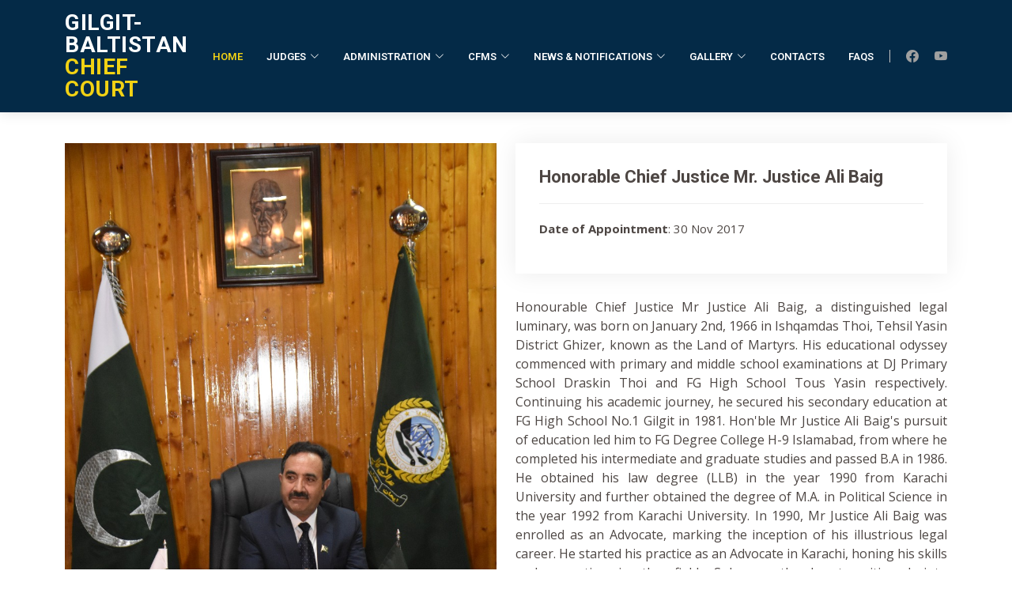

--- FILE ---
content_type: text/html; charset=utf-8
request_url: https://gbcc.gov.pk/DetailProfile.aspx
body_size: 9790
content:


<!DOCTYPE html>
<html>
<head><meta charset="utf-8" /><meta content="width=device-width, initial-scale=1.0" name="viewport" /><title>
	Gilgit-Baltistan Chief Court
</title><meta name="description" /><meta name="keywords" />

  <!-- Favicons -->
  <link href="img/logo.png" rel="icon" /><link href="img/logo.png" rel="apple-touch-icon" />
    
    <!-- Google Fonts -->
    <link href="https://fonts.googleapis.com/css?family=Open+Sans:300,300i,400,400i,600,600i,700,700i|Roboto:300,300i,400,400i,500,500i,600,600i,700,700i|Poppins:300,300i,400,400i,500,500i,600,600i,700,700i" rel="stylesheet" />
    
    <!-- Vendor CSS Files -->
    <link href="vendor/animate.css/animate.min.css" rel="stylesheet" /><link href="vendor/aos/aos.css" rel="stylesheet" /><link href="vendor/bootstrap/css/bootstrap.min.css" rel="stylesheet" /><link href="vendor/bootstrap-icons/bootstrap-icons.css" rel="stylesheet" /><link href="vendor/boxicons/css/boxicons.min.css" rel="stylesheet" /><link href="vendor/glightbox/css/glightbox.min.css" rel="stylesheet" /><link href="vendor/remixicon/remixicon.css" rel="stylesheet" /><link href="vendor/swiper/swiper-bundle.min.css" rel="stylesheet" /><link href="vendor/fa/css/fontawesome.min.css" rel="stylesheet" /><link rel="stylesheet" href="https://cdnjs.cloudflare.com/ajax/libs/font-awesome/4.7.0/css/font-awesome.min.css" />
    <!-- Template Main CSS File -->
    <link href="css/style.css" rel="stylesheet" /><link href="css/owl.carousel.min.css" rel="stylesheet" /> <!-- =======================================================
    * Template Name: Company - v4.7.0
    * Template URL: https://bootstrapmade.com/company-free-html-bootstrap-template/
    * Author: BootstrapMade.com
    * License: https://bootstrapmade.com/license/
    ======================================================== -->
  
    <!-- News & Notification Side Popups-->
    
        <!-- News & Notification Ticker-->
    <link href="css/tickerStyle.css" rel="stylesheet" />
 <script src="https://unpkg.com/sweetalert/dist/sweetalert.min.js"></script>
    
    <style>
        /*.image-area
{
	top: 50%;
	left: 50%;
	transform: translate(-50%, -50%);
	position: absolute;
}*/

.img-wrapper
{
	width: 300px;
	height: 400px;
    margin:5px;
	position: relative;
	overflow: hidden;
}

.img-wrapper:before
{
	content: '';
	position: absolute;
	top: 0;
	left: 180%;
	height: 100%;
	width: 100%;
	background: rgba(255,255,255,.3);
	z-index: 1;
	transform: skew(45deg);
	transition: .5s;
}

.img-wrapper:hover:before
{
	left: -180%;
}

.img-wrapper img
{
	height: 400px;
	width: 300px;
	filter: grayscale(50%);
	transition: 2s;
}
.img-wrapper:hover img
{
	filter: grayscale(0%);
	transform: scale(1.1);
}

.img-wrapper h2
{
	background: #1a0dab;
	font-family: Poppins;
	color: #fff;
    font-size:0.9em;
	text-align: center;
	text-transform: uppercase;
	margin:0;
	padding: 10px 0;
	position: absolute;
	bottom: 0;
	width: 100%;
	transform: perspective(400px) rotateY(90deg);
	transform-origin: right;
	transition: 1s;
}

.img-wrapper:hover h2
{
	transform: perspective(400px) rotateY(0deg);
}

.img-wrapper ul
{
    position: absolute;
	top: 0;
	left: 0;
	margin: 0;
	padding: 0;
	list-style: none;
	background: rgba(255,255,255,0);
}

.img-wrapper ul li
{		margin: 1px;
font-family: Poppins;
		    font-size:1.0em;
			color: #fff;
text-transform: uppercase;
background: #1a0dab;

	height: 40px;
	width: 250px;
	text-align: center;
	line-height: 40px;
	transform: perspective(800px) rotateY(90deg);
	transition: .5s;
	transform-origin: left;
}

.img-wrapper:hover ul li
{
	transform: perspective(800px) rotateY(0deg);
}

.img-wrapper:hover ul li:nth-child(1)
{
	transition-delay: .2s;
}

.img-wrapper:hover ul li:nth-child(2)
{
	transition-delay: .6s;
}

.img-wrapper:hover ul li:nth-child(3)
{
	transition-delay: .8s;
}

.img-wrapper:hover ul li:nth-child(4)
{
	transition-delay: 1s;
}

.img-wrapper ul li a
{
	color: tomato;
	background: rgba(255,255,255,0);
}

.img-wrapper ul li i
{
	color: tomato;
	background: rgba(255,255,255,0);
}

.img-wrapper ul li i:hover
{
	color: #fff;
	background: rgba(255,255,255,0);
}
    </style>
</head>
<body>
    <!-- ======= Header ======= -->
  <header id="header" class="fixed-top">
    <div class="container d-flex align-items-center">

      <h1 class="logo me-auto"><a href="index.aspx" data-bs-toggle="modal"><span>Gilgit-Baltistan</span> CHIEF COURT</a></h1>
      <!-- Uncomment below if you prefer to use an image logo -->
      <!-- <a href="index.aspx" class="logo me-auto me-lg-0"><img src="assets/img/logo.png" alt="" class="img-fluid"></a>-->

      <nav id="navbar" class="navbar order-last order-lg-0">
        <ul>
          <li><a href="Home" class="active">Home</a></li>
		 <li class="dropdown"><a href="#"><span>JUDGES</span> <i class="bi bi-chevron-down"></i></a>
            <ul>
              <li><a href="DetailProfile.aspx">Hon'able Chief Justice</a></li>
             <li class="dropdown"><a href="#"><span>Hon'able Judges</span> <i class="bi bi-chevron-right"></i></a>
                <ul>
                    <li><a href="DetailProfile.aspx">Sitting Judges</a></li>
                  <li><a href="JudgesProfile.aspx?SelectedJudgesType=5">District & Session Judges</a></li>
                  <li><a href="JudgesProfile.aspx?SelectedJudgesType=6">Addl District & Session Judges</a></li>
                  <li><a href="JudgesProfile.aspx?SelectedJudgesType=7">Senior Civil Judges</a></li>
                  <li><a href="JudgesProfile.aspx?SelectedJudgesType=8">Civil Judges</a></li>
                </ul>
              </li> 
              <li class="dropdown"><a href="#"><span>Former Judges</span> <i class="bi bi-chevron-right"></i></a>
                <ul>
                  <li><a href="FormerJudges.aspx?SelectedJusticeType=3">Former Hon'able Chief Justice</a></li>
                  <li><a href="FormerJudges.aspx?SelectedJusticeType=4">Former Hon'able Judges</a></li>
                </ul>
              </li>
            </ul>
          </li>
		   <li class="dropdown"><a href="AdminBranch.aspx"><span>ADMINISTRATION</span><i class="bi bi-chevron-down"></i></a>
			<ul>
                <li class="dropdown"><a href="AdminBranch.aspx"><span>Registrar GBCC</span> <i class="bi bi-chevron-right"></i></a>
                    <ul>
                         <!-- <li><a href="AdminDetail.aspx">Registrar GBCC</a></li>-->
                        <li><a href="AdminBranch.aspx">Registrar GBCC</a></li>
                         <li><a href="AdminBranch.aspx">Admin Branch</a></li>
                        <li><a href="BudgetAndAccounts.aspx">Budget & Accounts</a></li>
                        <li><a href="JudicialBranch.aspx">Judicial Branch</a></li>
                        <li><a href="ITOffice.aspx">IT Department</a></li>
                        <li><a href="DispatchBranch.aspx">Dispatch Branch</a></li>
                        <li><a href="RCBranch.aspx">Record Branch</a></li>
                        <li><a href="RCBranch.aspx">Former</a></li>
                       
                    </ul>

                </li> 
                <li class="dropdown"><a href="OrganizationChart.aspx"><span>Organization Chart</span> <i class="bi bi-chevron-right"></i></a>
                    <ul>
                        <li><a href="OrganizationChart.aspx?OC=1">Judicial Chart</a></li>
                        <li><a href="OrganizationChart.aspx?OC=2">General Chart</a></li>
                        
                    </ul>

                </li> 
                    <li><a href="ITDepartment.aspx">IT Department</a></li>
                    <li><a href="AllOfficers.aspx">Officers</a></li>
                  <li class="dropdown"><a href="FormerAddl.aspx"><span>Former Administrators</span> <i class="bi bi-chevron-right"></i></a>
                            <ul>
                                <li><a href="FormerRegistrar.aspx">Former Registrar</a></li>
                                <li><a href="FormerAddl.aspx">Former Addl Registrar</a></li>
                            </ul>
                        </li>

			</ul>
		   </li>
           
		    <li class="dropdown"><a href="#"><span>CFMS</span><i class="bi bi-chevron-down"></i></a>
			<ul>
			        <li><a href="CausesListPage.aspx">Causelist</a></li>
                    <li><a href="CaseSearchPage.aspx">Case Search</a></li>
                    <li><a href="Reportedjudgments.aspx">Judgments</a></li>
                    
                    <li><a href="LawyerCasesListPage.aspx">Lawyer's CauseList</a></li>

			</ul>
		   </li>
          <li class="dropdown"><a href="NotificationDetails.aspx"><span>NEWS & NOTIFICATIONS</span><i class="bi bi-chevron-down"></i></a>
			<ul>
			        <li><a href="AllNotifications.aspx">News</a></li>
                    <li><a href="AllNotifications.aspx?SelectContent=Notifications">Notifications</a></li>
                    <li><a href="AllNotifications.aspx?SelectContent=Downloads">Downloads</a></li>
                    <li><a href="AllNotifications.aspx?SelectContent=Downloads">Tenders</a></li>
                    <li><a href="AllNotifications.aspx?SelectContent=Downloads">Career</a></li>

			</ul>
		   </li>
            <li class="dropdown"><a href="AdminBranch.aspx"><span>GALLERY</span><i class="bi bi-chevron-down"></i></a>
                <ul>
                    <li><a href="AllEvents.aspx">Photo Gallery</a></li>
                    <li><a href="VideoGallery.aspx">Video Gallery</a></li>
                </ul>
            </li>
          <li><a href="Contact">Contacts</a></li>
          <li><a href="/FAQs.aspx">FAQs</a></li>

        </ul>
        <i class="bi bi-list mobile-nav-toggle"></i>
      </nav><!-- .navbar -->

      <div class="header-social-links d-flex">
        <a href="https://www.facebook.com/gbchiefcourt.gov.pk" class="facebook"><i class="bu bi-facebook"></i></a>
        <a href="https://www.youtube.com/channel/UCmtRaa6PrAaHaFBP_IAj0dw" class="youtube"><i class="bu bi-youtube"></i></a>
      </div>

    </div>
  </header>
    
  
    <form method="post" action="./DetailProfile.aspx" id="form1">
<div class="aspNetHidden">
<input type="hidden" name="__VIEWSTATE" id="__VIEWSTATE" value="lLUcFmY1BvKwgg1l8r4nojWyBoltVMgrSRZTS8QRAsLZ22Y6titQFDTngBPPRQSSRKvqnJGMB1P2n/+oT7vVkk9pyb2QYjjv6OLD3LD5dHy/bYQ33kZoc7RfR/3+XiS+lCyyPPB264rfoveU1FrwajOgs+KeFluRv8T0UJMAr281XqkuuDXXuKV0W+A+GxIovJ8Jls/2kduh8WS3/KbXZO6FBn862Rc9+mYTXv5WIhLeyvvG/HOS6O/xNvEacx5SiSXxfJ5OrYdHIdQyd8DNiFlUKdbvHpUe0xJr24CugvIfYAlTN8qHhG1wbEHa/HAWj85i8kG8xb2KTmhuTh433LjZkQfYE/2S32d6lct7TvxLZSKki5pukfF0EI7IyNjzzzZD1wC6sCXuC35fvqTvHAC+f/bAkZwyaBWxQCaARzNztiqF8ROu1D0mbAkOj8Snu2MSoxUChLE3xq7qM6kwnr5+4F4Uw6XoXJvtJoiiQQpFOqfLHki4lE7exOnEExaz6mm01iPZFFnDb91rYHt2q4antf+FkKTxFCleSsNnAGsqLkYd/fWWa4hMWiQoUVrTZWuWfymUvkcLXSAkalmit9W43oTe6RTjXYu147kF9wzPJc2ZGAsxIxwrMDex9w1+zHnooglY9Kcp/4Sis6TH/3p2P/Fae1xKXLVSJZ5Ab9oXioDywq345oL60o235aJPvfc2aApL5rnhEdEpoACtYlo0MoIKrZPsj9YE2TVwJch0ZtN7roABnq67yRfogqTHBL56AIjG98jaXLBcXb1VEMJ3u09e60MtuoxUhfJQOtsza2PqW4wTxj2LVtC3KzP6rbQtBAp7VadrEe+AdKekVuVKjDUOpgTZY/jTp9WbXoSYLtS8sq9c4hGV9d1SbXzSDuSi2LlDUkhZsDrOKsTnht+gccmW7O2hOHfbQYMUp6v7m5FfbTLwnMkQDp2OEJunp//FV45MdLwPbrVV1zgtqm4/+blpTwXaFoOmwDSCrtWbrUnXV2J0K65Q/R4T3b3/GotuXhJ7m4+yVbMYbHCb037TryerXUEMiS9N8jvM2ZcDoPfoPNjx3FHNIK3SEKfl3joOhZpnd0jnTucjAqXBlZe184KE3+7V1yMbvBkIs5d4ZVEj4sdGQEjTjmVm1NjsMyifPzx7S6W6XzFhAw08vbdKaTkM1Wy83tVJDqT90ZE27FknKcsVRc/zlsoQ7DPjXbZ0B7aHrhHY0aXHOgGZFjpAsH/tSC1gJu7Co7xYtHtXDRJT4GC3Vqtx83kYHYSq2ybY+zYoOCmntVOhtau7ZOzbJRF1WSllDbVZl6XiOJk3ZBklzVs62OeBm5WSiXohyJ4OxZLbyoV7xRElkVRWx/eNFPbJSuPnWkSbrF/hUXDrHuFL5Zdiy/7HTLq4iO6/GTv0vY7ox1ta9qHGPgyD2f2+4KmiywAQJrEZeskSo9LNu2wLOQFotNH9J7mAER7ut9P4eCbMoblk2zoLIU09XqIUdxYUaX2x3HDbO9rjCz+S4iwmmI/ckHeiPkinAmwISwHiw9+4FuOvr+s+kzSAdB4UHnrtzd5dLwX3ip+N6pB/9JQzrtu1l1FJqLQ1gz7XJt61cq9pW5f7+Ng6f1Q87JgbL0uzr+r+yuJ8JGMAepD6KKsDtL0QgKzMLKH0rVy2YKYBb1iYhEfrYPNdNtQU5QmXaBvXqJ+LTK2bmsIFkD2kU6JXz9Q0UwM2WrQK4mMyWam/bVBMLaSM87NTWPBh2kMXPp38jNoqAgd8vhKnG2Oy9z5MclKXF9xhtbjcGGT58zCzlQUShxPqQqBoqVdoZeZyapkeFn/PDu7l1ZrtTd6nH0yo875v+hHfpubDY/VGffkM1QXL+8tTUZGfh22T+BBGZ0RYpme9+fX9mC+7oflFT4xFY0mlt4vvCX2QR1ffTBqRMrk9H95qjCkzhH8WtDbwi7sdwcWrXZOVA4Yu95TPdidIiDJDj+Z43yZmCuvk7NUPtnV5oXlp1cOd4i8d8vRRxrZSPlgtqzZsEByjQJO6FX2l2977hXYmFTP9CZz/NKsfAy5C8wUAX2i0BqR4eo1o35mgoRx3+tgcAsvoc2CxuTAyxc92tCNRHWg9b7ptU9JtzMN5IDcv1o6y0EIYznNr9IrGJm8F6mCpL/gLg++sFXIt6fJ0EE5yFdLGiU6pb17gDu8Tim1ROGOCwZAVDbqbDJXsgtn61z6pY1qBVYfg3wAiFg2trvxERsYOcCdQ7XEjfqgZO54ba7DumaJstmO6jFpWI1HvStLzzzCIWPD5hxETI7ciexE8qH9o+J/ffZLN3+Q4J9p44SOQFdaGphmpsswEhQZmGUE6hMOOA6n+EaPlRT99VXtNFYV0hewyRWzI238ylwt+UtPua07Oi5bev4gyxIGa4sKf+RcAauif4e16VOJZG6oP1ocrR9U/MvUYu+0khadvQUSCbC47ZHj9sI5wwTwb2vLHkbVMu+aIqRvo2GXTW5ioeOeuRvs0Le3xLzRsDV5RnoyvSOihFLiUUmGZrlEwzWybKi6Hup2CI6qzQuCDCaKaSR+G7ViqFeEZwejNMYS2DeU2RrmGWa/iHN+lbL64+zTupw5pe3g+9N911vzE9ePNGQohVjv98EQIMpZUxICCOBwJp2JpykP7VyNKVokjdfczMgBN8rKFnPHRPvYLrzAbazg+ylFgGey/97U6NUo3+L104/R8gD2yvkMVl09JBpflbBzWZsRTOl956iQNsoUPv2owlH8rtNKU7jXcqStcikbjSZFHirOLrIvmeAjohy7K2wCBgPLDFNJBBj794zRCvtICwz7uSNvALB1gsVvRtoKtxKJGB24E4bUlgauhLqTuBIzKZdpH5weL4SAAQL/ypeIIdoy3lXBWpaYG4TJ68PyU0Cb5zGTBAkwDMa7SXFK3dM8aUcKmr0dh0cbW2gA6bfNYhXPc5B9EylTd4WWsgeFuupcm0FWd0gkl4JGcEadkjLsTrh4o74+hKibc7dy8Ox1I4r0Bx7aa/sZ3msGfrfTN/jngiw==" />
</div>

<div class="aspNetHidden">

	<input type="hidden" name="__VIEWSTATEGENERATOR" id="__VIEWSTATEGENERATOR" value="74B2875E" />
</div>
        

        <div>
            
    <main id="main">

    <!-- ======= Breadcrumbs ======= -->
    <section id="breadcrumbs" class="breadcrumbs">
      <div class="container">

        <div class="d-flex justify-content-between align-items-center">
          <h2>Hono'ble Justice GBCC</h2>
        
        </div>

      </div>
    </section><!-- End Breadcrumbs -->

    <!-- ======= Portfolio Details Section ======= -->
        <section id="portfolio-details" class="portfolio-details">
            <div class="container" data-aos="fade-up">

                <div class="row gy-5">

                    <div class="col-lg-6">
                        <div class="portfolio-details-slider swiper">
                            <div class="swiper-wrapper align-items-center">

                                <div id="ContentPlaceHolder1_profileImg" class="swiper-slide">
                                    
                                <IMG class="img-fluid" src="../attach/judges/file-e842aba2-1499-4c7c-b992-90656579bafd02042022115304.jpeg"></IMG></div>

                            </div>
                            <div class="swiper-pagination"></div>
                        </div>
                    </div>

                    <div class="col-lg-6">
                        <div class="portfolio-info">
                            <h3 id="ContentPlaceHolder1_profileTitle">Honorable Chief Justice Mr. Justice Ali Baig</h3>
                            <ul id="ContentPlaceHolder1_DobAndDoa">
                              
                            <LI><strong>Date of Appointment</strong>: 30 Nov 2017</LI><LI></LI></ul>
                        </div>
                        <div id="ContentPlaceHolder1_justiceDescription" class="portfolio-description">
                           
                        <P align="justify">Honourable Chief Justice Mr Justice Ali Baig, a distinguished legal luminary, was born on January 2nd, 1966 in Ishqamdas Thoi, Tehsil Yasin District Ghizer, known as the Land of Martyrs. His educational odyssey commenced with primary and middle school examinations at DJ Primary School Draskin Thoi and FG High School Tous Yasin respectively. Continuing his academic journey, he secured his secondary education at FG High School No.1 Gilgit in 1981.
Hon&#39;ble Mr Justice Ali Baig&#39;s pursuit of education led him to FG Degree College H-9 Islamabad, from where he completed his intermediate and graduate studies and passed B.A in 1986. He obtained his law degree (LLB) in the year 1990 from Karachi University and further obtained the degree of M.A. in Political Science in the year 1992 from Karachi University.
In 1990, Mr Justice Ali Baig was enrolled as an Advocate, marking the inception of his illustrious legal career. He started his practice as an Advocate in Karachi, honing his skills and expertise in the field. Subsequently, he transitioned into government service, joining as an Assistant Legal Advisor at the Gilgit-Baltistan Secretariat through the Federal Service Commission in the year 1992.
In 1998, he was appointed as District Attorney entrusted with the responsibility of pleading and prosecuting civil and criminal cases in various Courts of law in District Skardu and Ghanche until 14th April 2005. Recognizing his capabilities, he was appointed as Additional District &amp; Sessions Judge in the Gilgit-Baltistan Judiciary on 15th April 2005 following the recommendations of the FPSC. In this capacity, he served as Addl District &amp; Sessions Judge across various Districts of Gilgit-Baltistan.
Mr Justice Ali Baig was promoted to the esteemed position of District &amp; Sessions Judge (BPS-21) on 10th November 2011. His meritorious service and commitment to justice were further acknowledged when he was elevated as a Judge of the Gilgit-Baltistan Chief Court on 30th November 2017, being the senior most District &amp; Sessions Judge of the District Judiciary of Gilgit-Baltistan.
In a testament to his outstanding legal acumen and leadership qualities, Mr Justice Ali Baig assumed the charge of the post of Chief Justice of the Gilgit-Baltistan Chief Court on 31st August 2021. Since then he has been diligently performing his duties as the Chief Justice upholding the principles of justice and fairness in the legal landscape of Gilgit-Baltistan.</P></div>
                    </div>

                </div>

            </div>
        </section>
        <!-- End Portfolio Details Section -->
     
      <section id="team" class="team section-bg">
          <div class="container">

              <div class="section-title" data-aos="fade-up">
                  <h2>All Sitting <strong>Hon'able Judges</strong></h2>
              </div>
  
              <div class="row">
                  <div id="ContentPlaceHolder1_sittingJudges" class="image-area row"><div class='img-wrapper'><img src = '../attach/judges/file-e842aba2-1499-4c7c-b992-90656579bafd02042022115304.jpeg' alt = 'Honorable Chief Justice Mr. Justice Ali Baig' ><a href='DetailProfile.aspx?SelectJusticeDetail=2'><h2>Honorable Chief Justice Mr. Justice Ali Baig</h2></a><ul><li>Date Of Birth: 02 Jan 1966</li><li>Joining Date: 30 Nov 2017</li></ul></div><div class='img-wrapper'><img src = '../attach/judges/file-a19c06c1-93ca-4845-bd43-93d78e4c69b719042022123730.jpg' alt = 'Honorable Mr. Justice Malik Inayat Ur Rehman' ><a href='DetailProfile.aspx?SelectJusticeDetail=22'><h2>Honorable Mr. Justice Malik Inayat Ur Rehman</h2></a><ul><li>Date Of Birth: 20 Aug 1966</li><li>Joining Date: 16 Sep 2021</li></ul></div><div class='img-wrapper'><img src = '../attach/judges/file-3102f792-973e-4818-847c-d35a3cc3c4f119042022123938.jpg' alt = 'Hon'ble Mr. Justice Johar Ali' ><a href='DetailProfile.aspx?SelectJusticeDetail=23'><h2>Hon'ble Mr. Justice Johar Ali</h2></a><ul><li>Date Of Birth: 02 Feb 1970</li><li>Joining Date: 16 Sep 2021</li></ul></div><div class='img-wrapper'><img src = '../attach/judges/file-fd5f3a13-4cbc-4d84-9549-4a29190d4c5a19042022124104.jpg' alt = 'Hon'ble Mr. Justice Raja Shakeel Ahmed' ><a href='DetailProfile.aspx?SelectJusticeDetail=24'><h2>Hon'ble Mr. Justice Raja Shakeel Ahmed</h2></a><ul><li>Date Of Birth: 27 Sep 1972</li><li>Joining Date: 16 Sep 2021</li></ul></div><div class='img-wrapper'><img src = '../attach/judges/file-42f2e7f7-0054-4a71-87a0-affde5e3a91c13032023163754.jpeg' alt = 'Honorable Mr. Justice  Mushtaq Muhammad' ><a href='DetailProfile.aspx?SelectJusticeDetail=1042'><h2>Honorable Mr. Justice  Mushtaq Muhammad</h2></a><ul><li>Date Of Birth: 15 Oct 1966</li><li>Joining Date: 16 Sep 2022</li></ul></div><div class='img-wrapper'><img src = '../attach/judges/file-da962257-d58e-49e2-b8e8-c5c51b6f475f14032023121030.jpeg' alt = 'Hon'ble Justice Mr. Jahanzeb Khan' ><a href='DetailProfile.aspx?SelectJusticeDetail=1044'><h2>Hon'ble Justice Mr. Jahanzeb Khan</h2></a><ul><li>Date Of Birth: 01 Nov 1973</li><li>Joining Date: 16 Sep 2022</li></ul></div></div>                   
                  
              </div>

          </div>
    </section><!-- End Our Team Section -->
        
  </main><!-- End #main -->

        </div>
    </form>
     <!-- ======= Footer ======= -->
  <footer id="footer">

    <div class="footer-top">
      <div class="container">
        <div class="row">

          <div class="col-lg-3 col-md-6 footer-contact">
            <h3>GB Chief Court</h3>
            <p>
              Chief Court,<br>
               KIU Road,Konodas<br>
				GILGIT<br><br>
              <strong>Phone:</strong> +92 5811 920241<br>
              <strong>Email:</strong> info@gbcc.gov.pk<br>
            </p>
          </div>

          <div class="col-lg-2 col-md-6 footer-links">
            <h4>Info Links</h4>
            <ul>
              <li><i class="bx bx-chevron-right"></i> <a href="Home">Home</a></li>
              <li><i class="bx bx-chevron-right"></i> <a href="About">About us</a></li>
              <li><i class="bx bx-chevron-right"></i> <a href="CourtJurisdictionPage.aspx">Court Jurisdiction</a></li>
              <li><i class="bx bx-chevron-right"></i> <a href="CourtHistoryPage.aspx">Our History</a></li>
              <li><i class="bx bx-chevron-right"></i> <a href="AllOfficers.aspx">Our Officers</a></li>
              <li><i class="bx bx-chevron-right"></i> <a href="AdminDetail.aspx">Administration</a></li>
            </ul>
          </div>

        <div class="col-lg-3 col-md-6 footer-links">
            <h4>CFMS Services</h4>
            <ul>
              <li><i class="bx bx-chevron-right"></i> <a href="CausesListPage.aspx">Causes List</a></li>
              <li><i class="bx bx-chevron-right"></i> <a href="CaseSearchPage.aspx">Case Search</a></li>
              <li><i class="bx bx-chevron-right"></i> <a href="Reportedjudgments.aspx">Judgments</a></li>
              <li><i class="bx bx-chevron-right"></i> <a href="#">Roasters</a></li>
            </ul>
          </div>
              <div class="col-lg-3 col-md-6 footer-links">
            <h4>Others Links</h4>
            <ul>
              <li><i class="bx bx-chevron-right"></i> <a href="Contact">Contact us</a></li>
              <li><i class="bx bx-chevron-right"></i> <a href="contactus.aspx">Complaint Form</a></li>
              <li><i class="bx bx-chevron-right"></i> <a href="FAQs.aspx">FAQS</a></li>
                <li><i class="bx bx-chevron-right"></i> <a href="App_Privacy_Policy.html">Mobile App Privacy Policy</a></li>
            </ul>
          </div> 
            
        

        </div>
      </div>
    </div>

    <div class="container d-md-flex py-4">

      <div class="me-md-auto text-center text-md-start">
        <div class="copyright">
          &copy; Copyright <strong><span>GB Chief Court</span></strong>. All Rights Reserved
        </div>
        <div class="credits">
			Designed by IT Department
        </div>
      </div>
      <div class="social-links text-center text-md-right pt-3 pt-md-0">
        <a href="https://webmail.gbcc.gov.pk/Mondo/lang/sys/login.aspx" class="facebook"><i class='bx bxs-envelope'></i></a>
        <a href="https://www.facebook.com/gbchiefcourt.gov.pk" class="facebook"><i class="bx bxl-facebook"></i></a>
		<a href="https://www.youtube.com/channel/UCmtRaa6PrAaHaFBP_IAj0dw" class="youtube"><i class="bx bxl-youtube"></i></a>
      </div>
    </div>
  </footer>
    <!-- End Footer -->
 <a href="#" class="back-to-top d-flex align-items-center justify-content-center"><i class="bi bi-arrow-up-short"></i></a>

    <!-- Vendor JS Files -->
    <script src="vendor/aos/aos.js"></script>
    <script src="vendor/bootstrap/js/bootstrap.bundle.min.js"></script>
    <script src="vendor/glightbox/js/glightbox.min.js"></script>
    <script src="vendor/isotope-layout/isotope.pkgd.min.js"></script>
    <script src="vendor/swiper/swiper-bundle.min.js"></script>
    <script src="vendor/waypoints/noframework.waypoints.js"></script>
    <script src="vendor/php-email-form/validate.js"></script>
    <script src="js/owl.carousel.min.js"></script>
    <script src="js/popper.min.js"></script> <!-- Template Main JS File -->
    <script src="js/main.js"></script>
 
 
</body>
</html>


--- FILE ---
content_type: text/css
request_url: https://gbcc.gov.pk/css/tickerStyle.css
body_size: 440
content:
@import url('https://fonts.googleapis.com/css2?family=Poppins&display=swap');
/*.ticker{
        display: flex;
        flex-wrap: wrap;
        width: 80%;
        height: 50px;
        margin: 0 auto

}*/
.ticker {
    display: flex;
    flex-wrap: wrap;
    width: 100%;
    height: 0px;
    margin: 0 auto;
    color: #f7f7f7;
    /* background-color: #ffffff; */
}
/*.news {
    width: 76%;
    background: #ffffff;
    padding: 0 2%
}*/
.news {
    width: 80%;
    background: #042a47;
    padding: 0.5%;
}
/*.title{
       width: 20%;
       text-align: center;
       background: #1a0dab;
       position: relative

}*/
.title {
    padding-top: 8px;
    width: 20%;
    /* height: 100%; */
    /* align-items: center; */
    text-align: center;
    background: #f2d214;
    /* color: #042a47; */
}
/*.title:after{position: absolute;
             content: "";
             right: -22%;
             border-left: 20px solid #1a0dab;
             border-top: 28px solid transparent;
             border-right: 20px solid transparent;
             border-bottom: 21px solid transparent;
             top: 0px
}*/
.title h5{
    color:white;
    font-size: 18px;
    margin: 8% 0

}
.news marquee{font-size: 18px;
              margin-top: 12px
}
.news-content p {
    margin-right: 41px;
    display: inline;
    color: white;
}
.news-p {
    color: white;
}